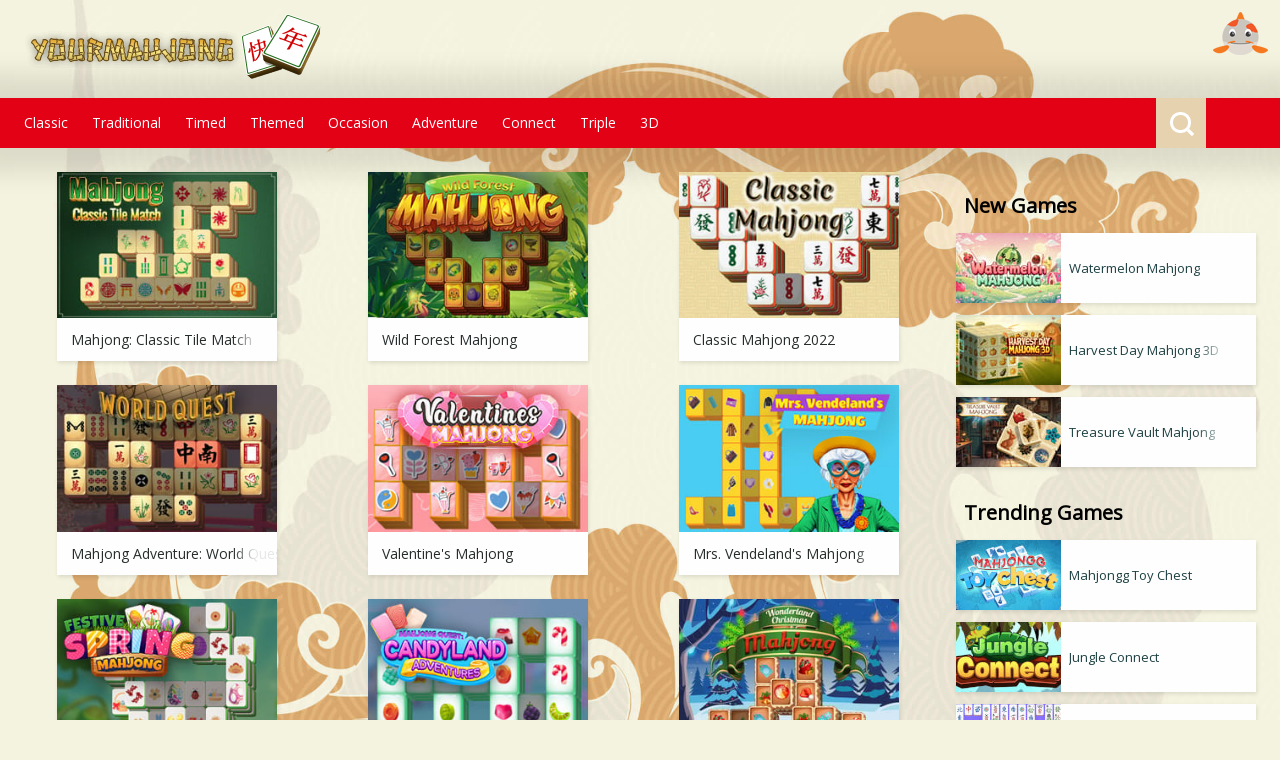

--- FILE ---
content_type: text/html;charset=utf-8
request_url: https://www.yourmahjong.com/
body_size: 90375
content:
<!DOCTYPE html>
<html  lang="en" xml:lang="en" xmlns="https://www.w3.org/1999/xhtml">
<head>
	<title>Fun Mahjong Games for You</title>
<meta http-equiv="Content-Type" content="text/html; charset=utf-8" />
<meta name="viewport" content="width=device-width, initial-scale=1"/>
<script>var is_e = false;</script><meta name="google-site-verification" content="bBWu0jCXD_85npGOeFQD3iWp1TAU7ufo59lebgVbY7I" />
<meta name="facebook-domain-verification" content="6sfxht3j7q4mcbrqsv8vjuwbpz3pwc" /><meta name="description" content="YourMahjong.com is the only HTML 5 games portal on the internet that's not only dedicated to curating and providing the best quality mahjong games; it is also the only website that's created for fans of mahjong games by fans of mahjong games. This is... Your Mahjong! "/>
<link rel="icon" href="/favicon.ico" sizes="any"><!-- 32x32 -->
<link rel="apple-touch-icon" href="/apple-touch-icon.png"><!-- 180x180 -->
<link rel="manifest" href="/manifest.json">
<script>
    var browser_variable = "UNKNOWN";
    var os_variable = "OTHER";
    var os_version_variable = "";
    var os_code_variable = "";
    var device_category_variable = "ROBOT";
    var device_detailed_category_variable = "ROBOT";

    
    var niche_click_variable = 0.0;
    
    var niche_interstitial_variable = 0.0;
    </script>













    
    
        
            
        

        
            
            
                <!-- //cdn.static.pikoya.com/js/css_browser_selector.js -->
                <script>
                    function css_browser_selector(u){var ua=u.toLowerCase(),is=function(t){return ua.indexOf(t)>-1},g='gecko',w='webkit',s='safari',o='opera',m='mobile',h=document.documentElement,b=[(!(/opera|webtv/i.test(ua))&&/msie\s(\d)/.test(ua))?('ie ie'+RegExp.$1):is('firefox/2')?g+' ff2':is('firefox/3.5')?g+' ff3 ff3_5':is('firefox/3.6')?g+' ff3 ff3_6':is('firefox/3')?g+' ff3':is('gecko/')?g:is('opera')?o+(/version\/(\d+)/.test(ua)?' '+o+RegExp.$1:(/opera(\s|\/)(\d+)/.test(ua)?' '+o+RegExp.$2:'')):is('konqueror')?'konqueror':is('blackberry')?m+' blackberry':is('android')?m+' android':is('chrome')?w+' chrome':is('iron')?w+' iron':is('applewebkit/')?w+' '+s+(/version\/(\d+)/.test(ua)?' '+s+RegExp.$1:''):is('mozilla/')?g:'',is('j2me')?m+' j2me':is('iphone')?m+' iphone':is('ipod')?m+' ipod':is('ipad')?m+' ipad':is('mac')?'mac':is('darwin')?'mac':is('webtv')?'webtv':is('win')?'win'+(is('windows nt 6.0')?' vista':''):is('freebsd')?'freebsd':(is('x11')||is('linux'))?'linux':'','js']; c = b.join(' '); h.className += ' '+c; return c;}; css_browser_selector(navigator.userAgent);
                </script>
            
        

    
    
<style type="text/css">
    <!--
    
    body {
        background-image:url(//cdn.nichesites.pikoya.com/yourmahjong_com/images/bg.jpg);
    }
    
    .ad_content, .game_content {
        background-image:url(//cdn.nichesites.pikoya.com/yourmahjong_com/images/market_game_bg.jpg);
    }
    


    -->
</style><!-- Google DFP Ads -->
<!--  Google DFP -->
<script>
    var googletag = googletag || {};
    googletag.cmd = googletag.cmd || [];
</script>
<script type='text/javascript'>
googletag.cmd.push(function () {
googletag.pubads().setTargeting('pps', ['C-Games-PCGames', 'A-Games-PCGames', 'A-Games-VideoGaming', 'A-Games-VideoGameGenres', 'C-Games-VideoGaming', 'A-Games-CasualGames']);
googletag.defineSlot('/32866417/yourmahjong_300_250_Bottom', [300, 250], 'div-12').addService(googletag.pubads());
googletag.defineSlot('/32866417/yourmahjong_160_600_Right', [160, 600], 'div-1').addService(googletag.pubads());
googletag.defineSlot('/32866417/yourmahjong_160_600_Left', [160, 600], 'div-0').addService(googletag.pubads());
googletag.defineSlot('/32866417/yourmahjong_320_100_1', [320, 100], 'div-6').addService(googletag.pubads());
googletag.defineSlot('/32866417/yourmahjong_300_250_Middle_Right', [300, 250], 'div-3').addService(googletag.pubads());
googletag.defineSlot('/32866417/yourmahjong_300_600_LeftSize', [300, 600], 'div-5').addService(googletag.pubads());
googletag.defineSlot('/32866417/yourmahjong_300_600_RightSide', [300, 600], 'div-11').addService(googletag.pubads());
googletag.defineSlot('/32866417/yourmahjong_728_90_3', [728, 90], 'div-9').addService(googletag.pubads());
googletag.defineSlot('/32866417/yourmahjong_300_250_Bottom_Left', [300, 250], 'div-2').addService(googletag.pubads());
googletag.defineSlot('/32866417/yourmahjong_728_90_1', [728, 90], 'div-7').addService(googletag.pubads());
googletag.defineSlot('/32866417/yourmahjong_728_90_2', [728, 90], 'div-8').addService(googletag.pubads());
googletag.defineSlot('/32866417/yourmahjong_300_250_Top_Right', [300, 250], 'div-4').addService(googletag.pubads());
googletag.defineSlot('/32866417/yourmahjong_300_250_Top_Middle', [300, 250], 'div-10').addService(googletag.pubads());
googletag.defineSlot('/32866417/yourmahjong_970_250_Top', [970, 250], 'div-13').addService(googletag.pubads());
googletag.defineSlot('/32866417/yourmahjong_970_250_Top_Game', [970, 250], 'div-14').addService(googletag.pubads());
googletag.defineSlot('/32866417/yourmahjong_GAME_MENU_BOTTOM_728X90', [728, 90], 'div-15').addService(googletag.pubads());
googletag.defineSlot('/32866417/yourmahjong_TOP_MIDDLE_728X90', [728, 90], 'div-16').addService(googletag.pubads());
if (true) {
      var interstitialSlot;
    interstitialSlot = googletag.defineOutOfPageSlot(
            '/32866417/adx_interstitial_niche',
            googletag.enums.OutOfPageFormat.INTERSTITIAL);
            if (interstitialSlot) {
          interstitialSlot.addService(googletag.pubads());
            }
}
var anchorSlot;
    anchorSlot = googletag.defineOutOfPageSlot(
        '/32866417/adx_anchor_top_niche',
        googletag.enums.OutOfPageFormat.TOP_ANCHOR);
        if (anchorSlot) {
            anchorSlot.addService(googletag.pubads());
        }
        googletag.pubads().enableLazyLoad();
   googletag.defineSlot('/32866417/multiplex_market_bottom', ['fluid'], 'multiplex_market_bottom_div').addService(googletag.pubads());
   googletag.defineSlot('/32866417/multiplex_market_game_bottom', ['fluid'], 'multiplex_market_game_bottom_div').addService(googletag.pubads());

googletag.pubads().set("adsense_background_color", "ff8810");

googletag.pubads().set("adsense_border_color", "FFFFFF");

googletag.pubads().set("adsense_link_color", "FFFFFF");

googletag.pubads().set("adsense_text_color", "000000");

googletag.pubads().set("adsense_url_color", "000000");

googletag.pubads().enableSingleRequest();
googletag.enableServices();
});
</script><!-- Google Analytics 4 -->
    <script async src="https://www.googletagmanager.com/gtag/js?id=G-2KZC50WZWW"></script>
    <script>
        window.dataLayer = window.dataLayer || [];
        function gtag(){dataLayer.push(arguments);}
        gtag('js', new Date());

        gtag('config', 'G-2KZC50WZWW');
        
            gtag('config', 'G-EFT82PKVQ0');
        </script>
    <!-- End Google Analytics 4 -->
<link rel="canonical" href="https://www.yourmahjong.com"/>













    
        
        
            
                
            

            
                
                
                    <!-- //cdn.nichesites.pikoya.com/general/css/market.css -->
                    <style>
                        @import url(https://fonts.googleapis.com/css2?family=Open+Sans&display=swap);section,section .main_content .line{justify-content:space-between;display:flex}.dropdown-toggle,.float_menu,.pointer,.search:hover,.tb_menu_toggle,.v-buttons i{cursor:pointer}.menu_top a.cur:after,.wrap,header,section .game .games_tower .game_thumb img,section.col-mail .sib-form{width:100%}.wrap,body,header,header .wrap,html{display:block;margin:0 auto;position:relative}body,html{min-height:100%;font-family:"Open Sans",sans-serif;font-display:swap}body{background-color:#fbfcfd;background-size:100%;background-position:top center;background-repeat:no-repeat}h4{font-size:20px}.article_wrap .button,.bnr_160,.bnr_250,.bnr_320,.bnr_600,.bnr_728,.bnr_970,.center,.err_404,.err_404 .link,.ext .add_btn,.loading,.pager,.pager a{text-align:center}.left{text-align:left}.right{text-align:right}header{background-color:#fefefea8;position:relative}section .article,section .block,section .game{background-color:#fff;-webkit-box-shadow:1px 2px 4px 0 rgba(0,0,0,.1);width:100%}header .wrap{max-width:calc(100% - 48px);padding:14px 0}header:after{content:url(https://cdn.nichesites.pikoya.com/playmarket_com/images/bg_pattern.png);position:absolute;right:12px;top:12px}.bnr_250,.bnr_600,.footer_btn,.game .games_block .bnr_250,.market_game .side_bar .bnr_250,.market_review .side_bar .bnr_250,.ring,header .logo{display:inline-block}.loading,.logo.center{margin:24px 0}section{width:100%;max-width:1300px;margin:0 auto}section .main_content{display:inline-block;width:100%;margin-left:24px;margin-right:24px}.privacy .text .button{margin-left:24px;font-size:14px;padding:12px 32px;background-color:#3fc746;color:#fff;border-radius:4px;cursor:pointer}section .main_content .line{margin:24px 0}.section-video .wrapper-video .video-thumbs .thumb-video figure,section .articles,section .game .description h4,section .main_content .line h4{margin:0}section .main_content .line .button{color:#000;background-color:#fff;font-size:14px;text-decoration:none;padding:6px 24px;border-radius:3px}section .articles,section .games{display:grid;grid-gap:24px;grid-template-columns:repeat(3,minmax(0,1fr));grid-template-rows:max-content;max-width:1140px;margin:0}section .games{margin-bottom:24px!important}section .block{display:block;padding:0 24px;box-shadow:1px 2px 4px 0 rgba(0,0,0,.1);box-sizing:border-box}.contact .wrap .text,.pager,section .block .text{font-size:16px}section .block .wrap{display:block;width:100%;max-width:1000px;margin:0 auto}section .article,section .game{display:block;margin:0 24px;box-shadow:1px 2px 4px 0 rgba(0,0,0,.1)}section .article{margin-left:0}section .article .wrap,section .game .wrap{display:block;width:100%;margin:0 auto}.review .game_header,section .article .article_header,section .game .game_header{height:80px;padding:12px;display:block;background-color:#cef0f2;margin-bottom:24px;border-bottom:3px solid #05ccd8}.review .game_header .wrap,section .article .article_header .wrap,section .game .game_header .wrap{display:flex;justify-content:space-between;align-items:center}.review .game_header h3,section .article .article_header h3,section .game .game_header h3{display:inline-block;color:#f05959;font-size:24px;padding:0;margin:0}.market_footer .block .wrap h3:nth-child(4){font-size:24px}.review .game_header .game_icon,section .article .article_header .article_icon,section .game .game_header .game_icon{display:inline-block;overflow:hidden;height:80px;width:140px}.review .game_header .game_icon img,section .article .article_header .article_icon img,section .game .game_header .game_icon img{height:auto;width:100%}section .article .article_header .wrap{justify-content:center;align-items:center;height:100%}.article_wrap .mobile_img,.articles .bnr_250,.articles .bnr_728,.bnr_160,.bnr_250.mobile,.bnr_320,.game .bnr_250,.games .bnr_250,.lang_text,.market_game .wrap .bnr_250,.market_review .wrap .bnr_250,.menu_top a:nth-of-type(n+12),.mobile_img,.search_line input[type=submit],.side_bar .bnr_250.mobile,section .article .article_header .article_icon,section .game .games_tower .game_thumb .game_name,section .main_content .article_header .line{display:none}section .game .wrap .game_wrap iframe{width:100%;min-height:400px;max-height:700px}section .game .wrap .matched_content iframe{width:100%;max-height:none}.article_name,.matched_content,.matched_content center{position:relative}section .block,section .game h3{font-size:30px;margin:22px 0 0}.articles .title{width:100%;max-width:260px;max-height:220px;margin:0;text-align:center;position:relative;background-image:url(https://cdn.nichesites.pikoya.com/general/images/title_bg.jpg)}.articles .title h2{font-size:30px;position:absolute;letter-spacing:1px;left:80%;margin-left:-50%;top:25%}.article_wrap{padding:24px;overflow-wrap:break-word}.article_wrap .summary{display:block;font-weight:700;margin-bottom:24px}.article_wrap img{display:block;width:100%;overflow:hidden;height:auto}.article_wrap .gallery img{height:120px}section .game .description{display:block;padding:24px 12px;margin-top:24px;font-size:16px;background-color:#fbfcfd;border:1px solid #e9f0f7}.description .game_icon{display:inline-block;overflow:hidden;height:93px;width:140px;margin-right:24px;vertical-align:top}section .game .description .game_icon img{height:100%;width:auto}section .game .description .text{display:inline-block;width:calc(100% - 170px)}section .game .description p{font-size:14px;margin-top:8px}.ext,.game .bnr_250 center:before,.game .bnr_728 center:before,.open .dropdown-menu,section .game .description .meta{display:block}.article_wrap .meta{padding:8px 0}.meta a,section .game .description a{display:inline-block;font-size:13px;background-color:#b7b7b7;color:#fff;border-radius:2px;padding:4px 12px;text-decoration:none;margin-right:12px}.meta a:hover,section .game .description a:hover{background-color:#959595}.description .bnr_728 .center{width:728px;display:inline-block}.bnr_728 div{max-width:728px;margin:0 auto}section .article_thumb,section .game_thumb{text-decoration:none;opacity:0;top:40px;display:inline-block;background-color:#fff;-webkit-box-shadow:1px 2px 4px 0 rgba(0,0,0,.1);box-shadow:1px 2px 4px 0 rgba(0,0,0,.1);-webkit-transition:.3s ease-out;-moz-transition:.3s ease-out;-ms-transition:.3s ease-out;-o-transition:.3s ease-out;transition:.3s ease-out;animation:.6s ease-out forwards slide_in;position:relative}section .article_thumb:hover,section .game_thumb:hover{-webkit-box-shadow:2px 4px 10px 0 rgba(0,0,0,.2);box-shadow:2px 4px 10px 0 rgba(0,0,0,.2)}section .article_thumb:nth-child(n+5),section .game_thumb:nth-child(n+5){animation-delay:.3s}section .article_thumb:nth-child(n+9),section .game_thumb:nth-child(n+9){animation-delay:.6s}section .article_thumb:nth-child(n+13),section .game_thumb:nth-child(n+13){animation-delay:.9s}section .article_thumb img,section .game_thumb img{display:block;width:100%}section .game_thumb.catalog img{object-fit:cover;max-height:195px;aspect-ratio:260/173}section .article_thumb .article_name,section .game_thumb .game_name{display:block;font-size:14px;padding:12px 14px;color:#272d2d;overflow:hidden;white-space:nowrap}section .game_thumb .game_name:after{content:"";text-align:right;position:absolute;bottom:0;right:0;width:20%;height:43px;background:linear-gradient(to right,rgba(255,255,255,0),rgba(255,255,255,.89) 50%)}section .article_thumb{max-height:fit-content}section .article_thumb img{max-height:100px}section .article_thumb .article_name{padding:12px 14px 4px;font-weight:700}section .article_thumb .article_short{display:block;font-size:13px;padding:4px 14px 12px;color:#272d2d;overflow:hidden;max-height:60px;margin-bottom:12px}.menu_top .wrap,section .game .game_wrap{display:flex;justify-content:space-between}section .game .game_wrap .game_placeholder{width:100%;margin:0;min-height:400px;max-height:700px}.sgplayer{width:100%!important}section .game .game_wrap .game_placeholder .game_content,section .game .game_wrap .game_placeholder .pre_game_ad{width:100%;height:100%;text-align:center;display:inline-block;position:relative;background-image:url(https://cdn.nichesites.pikoya.com/hiddenobjectsaga_com/images/market_game_bg.jpg?v=1882892505)}section .game .game_wrap .game_placeholder .button{display:inline-block;position:absolute;top:50%;left:50%;margin-right:-50%;transform:translate(-50%,-50%)}section .game .games_tower{display:inline-block;width:200px;margin:0 12px}section .game .games_tower .game_thumb{display:block;margin-bottom:16px;width:100%}.menu_top{display:block;background-color:#fbafaf;font-size:14px;text-align:center;height:50px;margin-bottom:24px}.menu_top .wrap{max-width:calc(100% - 48px);padding:14px 0;margin:0 auto;text-align:left;vertical-align:middle}.menu_top .wrap .links{display:inline-block;padding-top:1px}.menu_top a{text-decoration:none;color:#000;margin-right:24px;display:inline-block;vertical-align:top}.menu_top a:after{display:block;background-color:#fff;height:3px;width:0%;content:"";-webkit-transition:.2s ease-out;-moz-transition:.2s ease-out;-ms-transition:.2s ease-out;-o-transition:.2s ease-out;transition:.2s ease-out}.menu_top a:hover:after{width:100%;-webkit-transition:.2s ease-out;-moz-transition:.2s ease-out;-ms-transition:.2s ease-out;-o-transition:.2s ease-out;transition:.2s ease-out}.tb_menu_toggle{border:0;position:absolute;top:32px;right:24px;width:30px;height:25px;background:0 0;display:none;margin:0}.tb_menu_toggle i{position:absolute;top:0;left:0;width:100%;height:20%;background:#000;-webkit-transition:.2s;-moz-transition:.2s;-o-transition:.2s;transition:.2s}.tb_menu_toggle i:nth-child(2){top:40%}.tb_menu_toggle i:nth-child(3){top:80%}.tb_menu_toggle.tb_animate_toggle i:first-child,.tb_menu_toggle.tb_animate_toggle i:nth-child(2){top:40%;-webkit-transform:rotate(45deg);-moz-transform:rotate(45deg);-ms-transform:rotate(45deg);-o-transform:rotate(45deg);transform:rotate(45deg)}.tb_menu_toggle.tb_animate_toggle i:nth-child(3){top:40%;-webkit-transform:rotate(-45deg);-moz-transform:rotate(-45deg);-ms-transform:rotate(-45deg);-o-transform:rotate(-45deg);transform:rotate(-45deg)}.menu_top .wrap .actions{font-size:0;display:block;vertical-align:top}.search_line{display:inline-block;vertical-align:top;position:relative;left:-50px}.search,.search-bar{position:absolute;top:-14px}.search-bar{width:0;height:50px;background:#fff;right:50px;transition:width .3s ease-in-out}.search-bar.active{width:200px}.search-bar input,.searchline input{background:0 0;outline:0;border:0;width:100%;height:100%;font:24px/24px helvetica;color:#000;box-sizing:border-box;padding:0 9px}.searchline input{margin:24px 0;border:1px solid #ccc;padding:8px}.search{width:50px;height:50px;right:0;background:#99e1e5;transition:background .2s ease-in-out}.col-mail #sib-container,.search-icon{background:0 0}.search-icon,.search.active .search-icon{width:15px;height:15px}.search.active .search-icon:after,.search.active .search-icon:before{top:3px;right:6px;width:2px;height:9px}.search.active .search-icon:after{transform:rotate(45deg)}.search-icon{border:3px solid #fff;display:block;border-radius:15px;position:relative;transition:.2s ease-in-out;margin:14px}.search-icon:after,.search-icon:before{width:3px;height:7px;display:block;content:"";background:#fff;position:absolute;top:14px;right:-4px;transform:rotate(-45deg);transition:.2s ease-in-out}.language-selector .dropdown-menu.pull-right,.language-selector.open .dropdown-menu{-webkit-transition:.3s ease-in-out;-moz-transition:.3s ease-in-out;-o-transition:.3s ease-in-out}.side_bar{margin-right:24px}.side_bar h4{max-width:300px;overflow:hidden;margin:12px 0 6px}.err_404 .msg,.side_bar .line{display:block;margin-bottom:24px}.side_bar .line .game_thumb{margin-left:0;display:block;overflow:hidden;white-space:nowrap;text-decoration:none;margin-bottom:12px;position:relative;width:300px}.article_name:after,.side_bar .line .game_thumb:after{content:"";text-align:right;position:absolute;bottom:0;right:0;width:6%;height:70px;background:linear-gradient(to right,rgba(255,255,255,0),rgba(255,255,255,.89) 50%)}.side_bar .line .game_thumb img{width:105px;height:70px;display:inline-block;vertical-align:middle;margin-right:8px;object-fit:cover}.side_bar .line .game_thumb .game_name{display:inline-block;vertical-align:middle;font-size:13px;color:#1d4042;padding:0}.side_bar .line .button{display:block;text-align:center;color:#1d4042;text-decoration:none;font-size:13px;padding-bottom:12px;border-bottom:1px solid #cdf7f9}.games_block{display:flex;width:100%;justify-content:space-between;margin:24px;flex-direction:row;flex-wrap:wrap}.market_game .games_block,.review .games_block{margin:24px;width:auto}.games_block h3,.games_block h4{flex:0 1 100%;color:#f05959;font-size:24px}.games_block .game_thumb .game_name{font-size:13px;padding:4px}.games_block .game_thumb .game_name:after{height:27px}.market_game .games_block .game_thumb,.review .games_block .game_thumb{width:140px;margin:0 4px 12px}.game .games_block .bnr_250,.review .games_block .bnr_250{display:inline-block;min-height:250px;min-width:300px}.review .games_block .games,section .games_block .games{display:flex;justify-content:space-between;flex-wrap:wrap;width:calc(100% - 648px)}.review .games_block .games{width:calc(100% - 324px)}.language-selector{margin-top:-14px;position:relative;margin-right:50px;display:block;left:-50px}.dropdown-menu{position:absolute;top:100%;left:0;z-index:1000;float:left;min-width:160px;padding:5px 0;margin:2px 0 0;list-style:none;font-size:12px;text-align:left;border:1px solid rgba(0,0,0,.15);-webkit-box-shadow:0 6px 12px rgba(0,0,0,.175);box-shadow:0 6px 12px rgba(0,0,0,.175);background-clip:padding-box}.dropdown-menu a{font-size:14px!important}.dropdown .flag{display:inline-block;width:23px;height:23px;border-radius:40px;overflow:hidden;vertical-align:middle;position:relative}.dropdown .flag img{margin:auto!important;width:auto;height:23px;position:absolute;left:-100%;right:-100%;top:-100%;bottom:-100%}.dropdown-menu.pull-right{right:-55px;left:auto;top:50px}.header.stick .dropdown-menu.pull-right{top:31px}.language-selector>.dropdown-toggle{display:inline-block;padding:13px 13px 14px 14px;-webkit-background-clip:padding-box;-moz-background-clip:padding;background-clip:padding-box;background-color:#f2c6b4;position:absolute}.language-selector>.dropdown-toggle img{display:inline-block;line-height:1}.dropdown-toggle{padding:0;vertical-align:middle}.language-selector.open>.dropdown-toggle{background:#fff;padding:13px 13px 14px 14px}.header.stick .dropdown-toggle{padding:18px 12px 21px!important}.language-selector .dropdown-menu{background:padding-box #fff;border:none;margin:0;padding:0;width:200px;overflow:hidden;-webkit-background-clip:padding-box;-moz-background-clip:padding}.language-selector .dropdown-menu.pull-right{-webkit-background-clip:padding-box;-moz-background-clip:padding;background-clip:padding-box;margin-right:5px;max-height:0;transition:.3s ease-in-out}.language-selector.open .dropdown-menu{max-height:1000px;transition:.3s ease-in-out}.language-selector .dropdown-menu>li{border-bottom:1px solid #ebebeb}.language-selector .dropdown-menu>li a{margin:0;display:block;-webkit-border-radius:0;-webkit-background-clip:padding-box;-moz-border-radius:0;-moz-background-clip:padding;border-radius:0;background-clip:padding-box;padding:10px 20px!important;color:#8d929a;-webkit-transition:.3s ease-in-out;-moz-transition:.3s ease-in-out;-o-transition:.3s ease-in-out;transition:.3s ease-in-out}.language-selector .dropdown-menu>li a img{margin-right:5px}.language-selector .dropdown-menu>li a:hover{background:rgba(235,235,235,.4)}.language-selector .dropdown-menu>li:last-child{border-bottom:0}.language-selector .dropdown-menu>li.active a{background:rgba(235,235,235,.9);color:#737881}.language-selector.open>.dropdown-toggle{-webkit-background-clip:padding-box;-moz-background-clip:padding;background-clip:padding-box}.menu_top .dropdown-menu a:hover:after{width:0%}.video-js{margin:0 auto}.content_video-dimensions,.quiz section .main_content{max-width:100%}.footer,footer{margin:24px auto 0;display:block;width:100%;background-color:#99e1e5}.footer .wrap,footer .wrap{margin:0 auto;display:flex;flex-direction:column;justify-content:space-between;align-items:center;max-width:1140px;padding:24px 0}.footer .logo,.footer .menu,footer .copyrights,footer .logo,footer .menu{vertical-align:middle;display:inline-block}.footer .menu,footer .menu{font-size:14px;margin:24px 0}.footer .menu a,footer .menu a{text-decoration:none;color:#000;margin-right:24px;margin-bottom:8px;display:inline-block}.footer .menu a:hover,.pager a,footer .menu .extra_footer_item:hover,footer .menu a:hover{color:#fff}footer .copyrights{color:#fff;margin-bottom:12px;opacity:.6}.pager{display:block;width:100%;grid-column:span 3;margin:24px 0}.pager a{margin:0 12px;display:inline-block;text-decoration:none;background:#f2c6b4;border-radius:100px;height:34px;width:30px;font-weight:700;line-height:2}.pager a:first-child{padding-right:4px;line-height:1.8}.pager a:last-child{line-height:1.8}.pager a,.pager a:last-child{padding-right:2px;padding-left:2px}.pager a:hover{background:#fbafaf}.pager a:active{background:#f3e8cb;color:#000}.pager a.cur{background:#99e1e5}.error_border{border-color:red!important}.flex_line{display:flex;-webkit-flex-flow:row wrap;justify-content:space-between}.contact .int{display:inline-block;width:50%}.contact .details{display:inline-block;background-color:#fcfcfc;border-radius:3px;padding:4px 8px;border:1px solid #e8e8e8;margin-bottom:12px}.contact .details .line{display:block;font-size:14px;line-height:36px}.contact form .line:nth-child(4) label{vertical-align:top}.contact_page .details .line label{font-weight:700;display:inline-block;margin-right:6px}.cnt_form .line{display:block;margin-bottom:5px}.alert_green{background-color:#0bc92a}.alert_red{background-color:red}.alert_green,.alert_red{display:block;color:#fff;font-size:15px;text-align:center;padding:10px 0}.cnt_form label{font-size:14px;font-weight:700;width:120px;display:inline-block}.cnt_form input[type=text],.cnt_form select,.cnt_form textarea{border:1px solid #d0d0d0;background-color:#fff}.cnt_form input[type=text]{width:420px;height:25px;margin-bottom:10px}.cnt_form select{width:426px;height:30px;margin-bottom:10px;padding:4px}.cnt_form textarea{width:416px;height:60px;resize:none;margin-bottom:10px}.cnt_form .submit{-webkit-border-radius:0;border-radius:1px;color:#fff;border:none;background:#99e1e5;font-size:24px;padding:8px 32px;display:inline-block;margin-top:24px}.cnt_form .line.text{margin-top:64px;border-top:2px solid}.bnr_320{width:320px}.bnr_250{width:300px;min-height:250px}.side_bar .bnr_250{margin-bottom:24px}.section-seo,.side_bar .bnr_250:nth-child(2){margin-top:24px}.bnr_728,.bnr_970{margin:24px auto;display:block}.bnr_728{min-width:728px;height:90px}.bnr_970{min-width:970px;min-height:250px;max-width:970px}.games .bnr_728{display:block;width:auto;text-align:center;grid-column:span 3;margin:0}@keyframes slide_in{100%{top:0;opacity:1}}.mobile_img{aspect-ratio:4/3;width:100vw}@media only screen and (max-width:1800px){.wrap{width:100%}.bnr_250,.bnr_600:nth-of-type(5){display:none}.side_bar .bnr_250{display:block}.market_game .games_block .game_thumb,.review .games_block .game_thumb{width:130px}}@media only screen and (max-width:1660px){.review .games_block .games{width:calc(100% - 348px)}.market_game .games_block .game_thumb,.review .games_block .game_thumb{width:140px;margin:0 12px 12px}}@media only screen and (max-width:1560px){.articles_list .bnr_160:nth-of-type(6),.bnr_600,section .bnr_160:nth-of-type(6){display:none}.games_block .game_thumb{width:30%}section .games{grid-template-columns:repeat(3,1fr);width:100%;margin-bottom:auto}.articles .article_thumb,.games .game_thumb{justify-self:center;max-width:260px}header .wrap{padding:14px 24px;width:auto}footer .wrap{padding:24px;width:auto}.bnr_600{width:300px;height:600px}.bnr_160{display:inline-block;width:160px;height:600px}.articles .title{justify-self:center}}@media only screen and (max-width:1370px){.articles_list .bnr_160{display:none}.articles .bnr_728{display:block;width:auto;text-align:center;grid-column:span 3;margin:0}}@media only screen and (max-width:1330px){.bnr_160:nth-of-type(6){display:none}.articless .article_thumb,.games .game_thumb{width:220px}}@media only screen and (max-width:1300px){.game .games_block .bnr_250:first-child{display:none}section .games_block .games{width:calc(100% - 348px)}}@media only screen and (max-width:1260px){.menu_top,.menu_top .wrap{text-align:center}section .articles,section .games{grid-template-columns:repeat(2,1fr);width:100%;grid-template-columns:auto auto}section .articles{margin:0}.article .bnr_728,.articles .bnr_728,.bnr_160,.menu_top a:after,.search{display:none}.menu_top .wrap,.menu_top .wrap .links,.menu_top a,.menu_top a:nth-of-type(n+12){display:block}.lang_text,.language-selector,.search_line,.tb_menu_toggle{display:inline-block}.menu_top{background-color:#fefefe00;height:0%;width:100%;font-size:24px;position:absolute;top:0;z-index:99;padding:0;overflow:hidden;-webkit-transition:.4s ease-out;-moz-transition:.4s ease-out;-ms-transition:.4s ease-out;-o-transition:.4s ease-out;transition:.4s ease-out}.menu_top.open{min-height:100%;background-color:#fefefeeb;position:relative;top:0;padding:82px 0;margin-bottom:32px}.menu_top a{margin-bottom:24px;margin-right:0;color:#000!important}.search_line{left:0;width:80%;height:50px;-webkit-box-shadow:0 0 10px 0 rgba(0,0,0,.3);box-shadow:0 0 10px 0 rgba(0,0,0,.3)}.search-bar{width:100%;top:0;right:0}.search_line input[type=text]{width:calc(100% - 50px);margin-left:50px}.search_line input[type=submit]{width:50px;height:50px;position:absolute;left:0;top:0;background:#99e1e5;transition:background .2s ease-in-out;display:inline-block;border:none;color:#fff;font-size:24px}.search_line input[type=submit]:after,.search_line input[type=submit]:before{width:3px;height:7px;display:block;content:"";background:#fff;position:absolute;top:14px;right:-4px;transform:rotate(-45deg);transition:.2s ease-in-out}.language-selector{margin-top:24px;width:80%;text-align:left;margin-right:0;background-color:#fff;height:auto;min-height:50px;box-shadow:0 0 10px 0 rgba(0,0,0,.3);left:0}.language-selector.open .dropdown-menu{position:relative;top:14px}.language-selector .dropdown-menu{margin:0;padding:0;width:100%}.dropdown-menu.pull-right{right:auto;left:auto;top:50px}li .flag{margin-right:34px}.lang_text{color:#8d929a;font-size:14px;margin-left:74px;margin-top:15px;vertical-align:middle}.language-selector .dropdown-menu>li a{padding:10px 14px!important}}.float_menu,.float_menu:hover{-webkit-transition:60ms ease-out;-moz-transition:60ms ease-out;-ms-transition:60ms ease-out;-o-transition:60ms ease-out}.err_404{margin:108px 0}.err_404 .link{display:block;font-size:16px}@media only screen and (max-width:1100px){.articles .bnr_728,.bnr_970,.games .bnr_728{display:none}.articles .article_thumb,.games .game_thumb{width:260px}.pager{grid-column:span 2}}@media only screen and (max-width:950px){.game .games_block,.game .games_block .bnr_250{display:inline-block;text-align:center}.game .games_block{padding-top:24px}.games_block h3{margin-top:0}.game .games_block .bnr_250:first-child{display:none}.review .games_block .games,section .games_block .games{width:calc(100% - 48px);margin-bottom:24px}.market_game .games_block .game_thumb,.review .games_block .game_thumb{width:180px;margin:0 12px 12px}}@media only screen and (max-width:900px){.articles .article_thumb,.games .game_thumb,section .article_thumb,section .game_thumb{width:calc(100% - 24px)!important;margin:0 12px 48px!important;max-width:320px}.side_bar{display:none}.articles .article_thumb,.games .game_thumb{width:260px}.articles .bnr_250,.games .bnr_250{display:block;width:auto;text-align:center;grid-column:span 1}footer .wrap{display:block;text-align:center}footer .wrap .logo,footer .wrap .menu{display:block;margin-bottom:24px}footer .wrap .copyrights{display:block}.articles .bnr_728,.bnr_728,.games .bnr_728{display:none;max-height:auto}.market_game .bnr_320{min-height:100px;display:block;width:auto;text-align:center;grid-column:span 1;margin-bottom:24px;margin-top:24px}.cnt_form .submit{width:calc(100% - 48px);padding:8px 0;text-align:center;margin:24px 24px 0}body{background-position:top center;background-size:contain}section .main_content{margin:0!important}section .main_content .article_thumb img,section .main_content .game_thumb img{display:block!important;max-width:320px!important;max-height:inherit!important;width:100%!important;height:auto!important}section .article_thumb .article_name,section .game_thumb .game_name{display:block;font-size:14px;padding:12px 14px;color:#272d2d;overflow:hidden;white-space:nowrap;position:relative;top:0;background-color:#fff}.market_article .side_bar{display:block;margin:0 12px}}@media only screen and (max-width:850px){section .game{margin:0;padding:24px}.games_block .game_thumb{width:30%;min-width:200px}.market_game .games_block .game_thumb,.review .games_block .game_thumb{width:180px;margin:0 12px 12px}.games_block .game_thumb img{width:100%}}.bnr_320{height:100px}@media only screen and (max-width:680px){.side_bar .bnr_250{margin-top:48px;width:100%}.bnr_320,.games,.games .bnr_250,.market_review .wrap .article_wrap .bnr_250{margin-top:24px}.bnr_320,.market_review .wrap .bnr_250{margin-bottom:24px}.pager{grid-column:span 1}.article .wrap .bnr_250,.game .wrap .bnr_250,.market_game .wrap .bnr_250,.market_review .wrap .bnr_250{display:block;text-align:center;margin-top:24px}.market_game .wrap .bnr_250,.market_review .wrap .bnr_250{margin-top:0;width:auto}.games .bnr_250{min-height:250px;margin-top:0}.article .bnr_250,.articles .bnr_250,.bnr_320,.game .bnr_250,.games .bnr_250{display:block;width:auto;text-align:center;grid-column:span 1;overflow:hidden;overflow:inherit}.market_review .bnr_320{display:none}.bnr_320,.review .game_header,section .article .article_header,section .game .game_header{height:auto}section .articles,section .games{grid-template-columns:repeat(1,1fr);width:100%;margin:auto;grid-gap:36px;justify-items:center;grid-gap:12px}.games_block{display:grid;text-align:center;grid-template-columns:repeat(1,1fr)}.games_block .game_thumb{width:260px;justify-self:center;margin-bottom:24px}.market_game .games_block .game_thumb,.review .games_block .game_thumb{width:220px;margin:0 12px 12px}.articles .title{height:100px;background-position:0 -28px}.articles .title h2{margin-top:6px}section .game .description{margin-top:72px}section{display:block}section .main_content .line{padding:0 12px}header{margin-bottom:0}.articles .article_thumb,.games .game_thumb,section .article_thumb,section .game_thumb{max-width:calc(100vw - 24px);margin-bottom:12px!important}section .main_content .article_thumb img,section .main_content .game_thumb img{max-width:none!important;max-height:none!important}.bnr_320{margin-bottom:48px}.bnr_250.mobile{display:block;width:100%}center:before{color:#fff}.side_bar .line .game_thumb{margin-left:0!important;margin-right:0!important;max-width:100%!important;width:100%!important;display:flex;flex-direction:column}.side_bar .line .game_thumb img{width:100%;height:auto;margin:0}.side_bar .line .game_thumb .game_name{padding:16px}.article_name:after,.side_bar .line .game_thumb:after{height:50px}}.google-auto-placed,ins{overflow:hidden!important;display:block}.float_menu{display:none;position:fixed;right:-138px;top:76px;height:24px;width:164px;padding:7px;border-radius:0 0 3px 3px;background:linear-gradient(#f05959,#f05959);font-size:14px;color:#fff;transition:60ms ease-out;z-index:999}.float_menu:hover{right:0;transition:60ms ease-out}.float_menu svg{margin-right:12px}.float_menu .onesignal-customlink-container{display:inline-block;vertical-align:super;top:0;left:4px;position:absolute;padding:9px 0 10px 44px}.actions .note{display:inline-block;vertical-align:top;position:relative;left:0;width:50px;height:50px;background:#f05959;white-space:nowrap;overflow:hidden;-webkit-transition:60ms ease-out;-moz-transition:60ms ease-out;-ms-transition:60ms ease-out;-o-transition:60ms ease-out;transition:60ms ease-out}.actions .note:hover{width:194px}.actions .note svg{position:relative;top:9px;left:9px}.actions .note .onesignal-customlink-container{display:inline-block;font-size:14px;color:#fff;margin-left:8px;position:relative;top:-1px;cursor:pointer;vertical-align:middle}.actions .note .onesignal-customlink-subscribe,.float_menu .onesignal-customlink-subscribe,.onesignal-customlink-subscribe.link{font-weight:400!important;text-transform:capitalize!important}.float_menu .onesignal-customlink-subscribe.small{width:100%;margin-top:6px}.actions .note img{height:32px;width:32px;margin:9px;vertical-align:middle}.float_menu img{width:24px;height:24px;margin:0;vertical-align:middle}.float_menu .onesignal-customlink-subscribe{color:#fff;position:relative;left:-48px;top:-9px;padding:6px 0 6px 48px;font-weight:400;text-transform:uppercase}.adunit{margin:32px 0}.market_game .adunit{max-width:none;margin-bottom:0;position:relative}.adunit .matched_content:before,center:before{content:"Advertisements";display:block;font-size:10px;color:#fff;position:absolute;top:-16px;right:0}.market_game section .game{padding-bottom:0}.adunit ins{background-color:#04cad600}.gallery{display:grid;grid-gap:24px;grid-template-columns:repeat(3,1fr);justify-items:center}.article_wrap .gallery img{width:auto}.article_wrap .button{display:block;border-radius:2px;background-color:#dc143c;color:#fff;padding:8px 0;margin-bottom:24px;cursor:pointer;text-decoration:none}@media only screen and (max-width:1260px){header:after{display:none}.actions .note,.float_menu{display:inline-block}.float_menu{top:0;right:62px;width:24px;overflow:hidden}.float_menu:hover{right:68px;transition:60ms ease-out;width:194px}.state-subscribed{display:block!important;background-color:#fff!important;width:48px!important;height:48px!important;z-index:999!important;top:-15px!important}.actions .note{width:80%;margin-top:24px}.actions .note:hover{width:80%}}.footer_btn,footer .menu .extra_footer_item{background-color:#000;padding:6px 16px;font-size:12px}@media only screen and (max-width:600px){.bnr_250{display:block}.description .game_icon{display:block;width:100%;height:auto;margin:0 0 24px}section .game .description .game_icon img{width:100%;height:auto}section .game .description .text{width:100%;font-size:16px}section .game .description h4{font-size:24px}section .game .game_wrap iframe{margin:0}.review .games_block .games,section .games_block .games{margin:0;width:100%}.market_game .games_block .game_thumb,.review .games_block .game_thumb{width:100%;margin:0 12px 12px;max-height:inherit}.market_game .games_block .game_thumb img,.review .games_block .game_thumb img{max-height:inherit;max-width:inherit}.games_block .game_thumb .game_name{font-size:18px;padding:12px}.gallery{grid-template-columns:repeat(1,1fr)}header{margin-bottom:24px}}@media not all and (min-resolution:0.001dpcm){@media{.float_menu{display:none}}}.ring{width:80px;height:80px}.ring:after{content:" ";display:block;width:64px;height:64px;margin:8px;border-radius:50%;border:6px solid #fff;border-color:#fff transparent;animation:1.2s linear infinite lds-dual-ring}@keyframes lds-dual-ring{0%{transform:rotate(0)}100%{transform:rotate(360deg)}}.footer_btn{border-radius:4px;color:#fff!important}.circle,.push{background-color:#f93936}.bnr_160 center,.bnr_250 center,.bnr_600 center,.bnr_728 center,.bnr_970 center{width:728px;margin:0 auto;position:relative}.bnr_250 center{width:300px}.bnr_320 center{width:320px;margin:0 auto;position:relative}.bnr_160 center{width:160px}.bnr_600 center{width:600px}.bnr_970 center{width:970px}.game center:before{display:none;color:#000}.ext a,.h_links a:hover{text-decoration:none}.ext .image{border:4px solid #fff}.ext img{width:100%;height:auto}.ext .add_btn{background-color:#1973e8;color:#fff;text-decoration:none;padding:8px 0;border-radius:4px}.push{padding:0;width:40px;height:48px;border-radius:50%;position:fixed;bottom:80px;left:20px;cursor:pointer;z-index:999;display:none}.h_links,.thumb-cover{z-index:99999}.circle,.circle_border{position:absolute;top:50%;left:50%;margin-right:-50%;transform:translate(-50%,-50%)}.circle_border{width:40%;height:40%;padding:5px;border-radius:50%;border:3px solid #fff}.circle{height:100%;width:100%;border-radius:50%;line-height:1.7}.type_2 .circle:before{content:"Subscribe";color:#fff;font-size:13px;vertical-align:middle;display:none}.type_2 .circle_border{border-radius:80px;text-align:center}.type_2.push{border-radius:45px;width:56px;height:56px}.type_2.push img{vertical-align:middle;display:none}.type_2.push img.mobile{display:none;display:inherit;width:24px;height:24px;margin:6px}path{fill:#fff}.push img{margin:4px;height:17px;width:17px}.push:hover img{animation:.82s cubic-bezier(.36,.07,.19,.97) both shake;transform:translate3d(0,0,0)}.type_2 .circle_border{width:50%;height:50%}.next-button::before,.thumb-cover .pause_btn,.thumb-cover .play_btn{height:10px;box-sizing:border-box}@media only screen and (max-width:1400px){.type_2.push{position:absolute;top:11px;right:69px;left:auto}}@keyframes shake{10%,90%{transform:translate3d(-1px,0,0)}20%,80%{transform:translate3d(2px,0,0)}30%,50%,70%{transform:translate3d(-4px,0,0)}40%,60%{transform:translate3d(4px,0,0)}@media only screen and (max-width:1200px){#push_position,.push{position:absolute!important;display:none!important}}}@media only screen and (max-width:440px){header .logo{max-width:190px}header .logo img{height:auto;width:100%}}.page_404{display:flex;flex-direction:row;justify-content:center;margin:48px}.page_404 span{padding:24px}.page_404 h1{font-size:96px;margin:0}.page_404 h2{font-size:20px;font-weight:400;margin:0}footer .menu .extra_footer_item{border-radius:4px;color:#fff}section .game .game_wrap .game_placeholder .game_content{display:flex!important;align-items:center;justify-content:center;flex-direction:column}.play_text{display:block;margin-bottom:24px;color:#fff;font-size:24px}.play_button{background-color:#fff;padding:10px 18px;border-radius:4px;text-decoration:none;color:#000}.section-video{background-color:var(--background);border-bottom:1px solid #e5e5e5}.section-video .wrapper-video{width:100%;max-width:calc(100% - 340px);margin:0 auto 24px}.quiz .flex.between.with-sidebar,.section-video h4{margin-top:0}.section-video .wrapper-video video{width:100%;aspect-ratio:16/9;background:#000;object-fit:contain}.section-video .wrapper-video .video-title{display:block;font-size:16px;margin-top:8px;margin-bottom:0}.section-video .wrapper-video p,.section-video .wrapper-video pre{font-size:14px;font-family:inherit}.section-video .wrapper-video pre{white-space:pre-wrap;margin-top:4px}section .game .section-video .wrapper-video .video-thumbs{display:flex;overflow-x:auto;flex-wrap:nowrap;margin-top:20px;gap:12px;justify-content:flex-start}.section-video .wrapper-video .video-thumbs .thumb-video{flex-basis:23%;flex-shrink:0;height:100%;text-decoration:none;color:inherit;position:relative;min-width:280px}.section-video .wrapper-video .video-thumbs .thumb-video figure img{width:calc(100% - 4px);aspect-ratio:16/9;object-fit:cover}.section-video .wrapper-video .video-thumbs .thumb-video figcaption{font-size:14px}@media only screen and (max-width:650px){section .block{margin:0}.flex_line{display:block}.contact .int{width:100%}.contact .details{width:100%;margin-top:24px}.cnt_form input[type=text],.cnt_form select,.cnt_form textarea{width:100%;margin-top:12px}.cnt_form .submit{margin:24px 0 0;width:100%}.section-video .wrapper-video p,.section-video .wrapper-video pre,section .article .article_header .article_icon,section .article .article_header .line,section .game .game_header .game_icon,section .game .game_header .line,section .game .games_tower{display:none}section .game{padding:24px 0}.section-video .wrapper-video .video-thumbs{position:relative;margin-left:-12px;margin-right:-12px}.section-video .wrapper-video .video-thumbs:after,.section-video .wrapper-video .video-thumbs:before{content:''}.section-video .wrapper-video .video-thumbs .thumb-video{flex-basis:45%}}.seo_wrap{border:1px solid #ccc;padding:8px;margin:0;box-sizing:border-box;font-size:14px;width:100%;text-align:center}.section-video{background-color:#f1f1f1;padding:12px;margin-top:12px}.thumb-cover,.video-cover{background-color:#00000055;position:absolute;width:100%;display:flex}.section-video .wrapper-video .video-thumbs:has(.thumb-video:nth-child(4)){justify-content:space-between}.thumb-video img{border:2px solid transparent}.thumb-video.active img{border:2px solid #ff1212}.video-cover{height:100%;justify-content:center;align-items:center;cursor:pointer;top:0}.thumb-cover{aspect-ratio:23/13;justify-content:flex-start;align-items:flex-end;pointer-events:none;border-radius:0;overflow:hidden;top:2px;left:2px;width:calc(100% - 0px);height:calc(100% - 26px)}.thumb-cover .bar{background-color:#000000bb;width:100%;padding:6px;display:flex}.thumb-cover .pause_btn{position:relative;display:block;transform:scale(var(--ggs,1));width:8px;border-left:3px solid #fff;border-right:3px solid #fff;margin-right:5px}.thumb-cover .play_btn{content:"";display:block;width:0;border-top:5px solid transparent;border-bottom:5px solid transparent;border-left:6px solid #fff;margin-right:4px}.thumb-cover .timeline{background-color:#ffffff99;border-radius:10px;width:100%}.video-actions{position:absolute;display:inline-block;bottom:100px;right:0}.next-button,.video-actions .counter{font-size:16px;right:0;bottom:0;border-radius:3px 0 0 3px;cursor:pointer}.next-button{box-sizing:border-box;position:relative;display:inline-block;transform:scale(var(--ggs,1));width:32px;height:32px;background:#e50000;top:2px;padding:10px 12px}.next-button::before{content:"";display:block;position:absolute;width:0;border-top:7px solid transparent;border-bottom:7px solid transparent;border-left:8px solid #fff;left:10px}.next-button::after{content:"";box-sizing:border-box;position:relative;display:block;width:3px;height:14px;background:#fff;top:0;left:7px}.video-actions .counter{font-weight:500;background-color:#e50000;color:#fff;padding:6px 12px}.video-actions .counter:before{content:"Next";margin-right:8px}section .game .description .game_icon a{display:block;border:0;margin:0;padding:0}.v-controlls{align-content:center;flex-direction:column;width:100%;background-color:#00000099;position:absolute;bottom:8px;color:#fff;display:none}.gg-play-button,.gg-play-pause{position:relative;transform:scale(var(--ggs,1.4))}#v-container:hover .v-controlls,.v-buttons{display:flex}.v-buttons{width:100%;padding:4px 8px;align-items:center;justify-content:space-between;box-sizing:border-box;height:30px}.menu_top .wrap .links,.v-left,.v-right{display:flex;align-items:center}.gg-play-button,.gg-play-button::before,.gg-play-pause{box-sizing:border-box;display:block}.gg-play-button{width:22px;height:22px}.gg-play-button::before{content:"";position:absolute;width:0;height:10px;border-top:5px solid transparent;border-bottom:5px solid transparent;border-left:6px solid;top:6px;left:9px}.gg-play-pause{width:8px;height:10px;border-left:3px solid;border-right:3px solid;margin:5px}.gg-maximize,.gg-volume{position:relative;transform:scale(var(--ggs,1));display:block;box-sizing:border-box}.gg-maximize{margin-left:26px;width:14px;height:14px;box-shadow:-6px -6px 0 -4px,6px 6px 0 -4px,6px -6px 0 -4px,-6px 6px 0 -4px}.gg-volume{width:6px;height:8px;border:2px solid;border-right:0;-webkit-perspective:12px;perspective:12px;border-top-left-radius:2px;border-bottom-left-radius:2px;background-color:#fff}.gg-volume::after,.gg-volume::before{content:"";display:block;box-sizing:border-box;position:absolute}.gg-volume::before{left:-1px;transform:rotateY(-90deg);width:12px;height:10px;border:2px solid;border-left:0;top:-3px;background-color:#fff;border-radius:2px}.gg-volume::after{width:8px;height:16px;border:6px double;border-left:0;border-top-right-radius:100px;border-bottom-right-radius:100px;right:-15px;top:-6px}.gg-volume.off::after{border:1px solid #000;border-top-right-radius:0;border-bottom-right-radius:0;width:2px;height:22px;rotate:45deg;background-color:#fff;right:-4px;top:-9px;box-sizing:unset}.v-progress-bar,.v-progress-fill{height:8px;border-radius:8px;display:block}.v-progress{display:block;padding:8px}.v-progress-bar{background-color:#7f7f7f}.v-progress-fill{background-color:#fff}.h_links,.h_links .items{background-color:#310341}.press{display:flex;padding:10px 16px;height:30px;width:20px;justify-content:center;box-sizing:border-box}.press .gg-play-button::before{top:1px;left:-2px}.press .gg-play-pause{position:relative;margin:0;display:block;padding:0 2px}.press .gg-volume{position:relative;left:-7px;top:1px;padding-right:5px}.press .gg-maximize{position:relative;left:0;top:-2px;margin:0;padding:7px}.section-video .wrapper-video .video-thumbs .thumb-video:first-child:last-child{flex-basis:100%}.section-video .wrapper-video .video-thumbs .thumb-video:first-child:nth-last-child(2),.section-video .wrapper-video .video-thumbs .thumb-video:first-child:nth-last-child(2)~a{flex-basis:49.3%}.section-video .wrapper-video .video-thumbs .thumb-video:first-child:nth-last-child(3),.section-video .wrapper-video .video-thumbs .thumb-video:first-child:nth-last-child(3)~a{flex-basis:32.4%}.section-video .wrapper-video .video-thumbs .thumb-video:first-child:nth-last-child(4),.section-video .wrapper-video .video-thumbs .thumb-video:first-child:nth-last-child(4)~a{flex-basis:23.9%}#v-container #ad-container{top:0}@media only screen and (max-width:560px){#v-container.full-scr #video-element,.full-scr .v-controlls{position:relative;top:40%}.full-scr #video-actions{top:60%}#v-container.full-scr #ad-container,.full-scr #ad-container{top:40%}.quizzes .main_content h2{display:none}}.h_links menu{margin:0;padding:0;display:flex;justify-content:end;align-items:center}.h_links .sub,.h_links a{font-size:12px;padding:6px 12px;color:#fff}.h_links a{text-decoration:none}.h_links .text,.h_links a:not(.menu_top .h_links a){line-height:1;white-space:nowrap}.menu_top .h_links .sub .items{top:30px}.h_links .sub{position:relative;margin-right:12px;cursor:pointer}.h_links .sub:after{content:"";position:absolute;top:12px;right:0;width:0;height:0;border-style:solid;border-width:8px 4px 0;border-color:#fff transparent transparent;transform:rotate(0)}.h_links .items{display:flex;flex-direction:column;position:absolute;z-index:99999999;right:-12px;overflow:hidden;max-height:0;transition:.6s ease-out;align-items:baseline}.menu_top .h_links .items{right:auto;left:-18px}.menu_top .h_links .sub>.item{line-height:1}.h_links .items a{padding:6px 20px;white-space:nowrap}.h_links .items a:first-child{margin-top:8px}.h_links .sub:hover .items{max-height:280px}.links .h_links{background-color:transparent;display:inline-block}.links .h_links .wrap{padding:0;margin:0;max-width:none}.links .h_links .sub,.links .h_links a:not(.links .h_links .items a){font-size:14px;padding:0}.links .h_links .sub{padding-right:12px}.links .h_links .sub:after{top:5px}.links .h_links .items{top:35px}.h_links .item{display:block;justify-content:center;align-items:center;flex-direction:row-reverse}.h_links .item img,.h_links .item picture{margin-right:4px;max-height:24px;width:auto;height:100%}.menu_top .h_links .sub a:hover:after{height:0;width:0%}@media only screen and (max-width:1260px){.menu_top .wrap .links{display:block}.links .h_links menu{flex-direction:column}.links .h_links .sub .item,.links .h_links .sub:after{display:none}.links .h_links .sub{font-size:0;margin:0;padding:0}.links .h_links .sub .items{max-height:none;position:relative;top:0;left:0;background-color:transparent;justify-content:center;display:flex}.links .h_links .items a,.links .h_links a:not(.links .h_links .items a){font-size:24px}}@font-face{font-display:block;font-family:Roboto;src:url(https://assets.brevo.com/font/Roboto/Latin/normal/normal/7529907e9eaf8ebb5220c5f9850e3811.woff2) format("woff2"),url(https://assets.brevo.com/font/Roboto/Latin/normal/normal/25c678feafdc175a70922a116c9be3e7.woff) format("woff")}@font-face{font-display:fallback;font-family:Roboto;font-weight:600;src:url(https://assets.brevo.com/font/Roboto/Latin/medium/normal/6e9caeeafb1f3491be3e32744bc30440.woff2) format("woff2"),url(https://assets.brevo.com/font/Roboto/Latin/medium/normal/71501f0d8d5aa95960f6475d5487d4c2.woff) format("woff")}@font-face{font-display:fallback;font-family:Roboto;font-weight:700;src:url(https://assets.brevo.com/font/Roboto/Latin/bold/normal/3ef7cf158f310cf752d5ad08cd0e7e60.woff2) format("woff2"),url(https://assets.brevo.com/font/Roboto/Latin/bold/normal/ece3a1d82f18b60bcce0211725c476aa.woff) format("woff")}#sib-container input:-ms-input-placeholder{text-align:left;font-family:Helvetica,sans-serif;color:#c0ccda}#sib-container input::placeholder{text-align:left;font-family:Helvetica,sans-serif;color:#c0ccda}#sib-container a{text-decoration:underline;color:#2bb2fc}.col-mail #sib-container,.col-mail .sib-form,.col-mail .sib-form-block{padding:0}.sib-form-block strong{font-size:20px;color:#000;margin-bottom:8px;display:block}.col-mail .entry__label{margin-bottom:4px}.side_block{background-color:var(--white);box-shadow:none;outline:#eeeeee solid 1px;border-radius:6px;overflow:hidden;padding:12px}.col-mail .sib-form-block__button{font-size:16px;text-align:left;font-weight:500;font-family:"Open Sans",webFonts;color:#fff;background-color:#67c546;border-radius:3px;border-width:0;line-height:1;display:flex;width:100%;justify-content:center;align-items:center}section.col-mail #sib-container{padding:8px;display:block;background-color:var(--dark)}section.col-mail #sib-form-footer{display:flex;justify-content:center;align-content:center;align-items:center}section.col-mail button{margin-left:8px}.col-mail .sib-form-block strong{margin-bottom:0}section.col-mail .sib-form-block strong{color:var(--white)}.col-mail .sib-form-block .entry__label{color:#d3d3d3}.sib-form .entry__error{font-size:14px!important;color:#fff!important;background-color:rgb(251 31 31)!important;padding:4px!important}.answers .q-image+h3,.quiz h1{font-size:22px;font-weight:500}.quiz h1 a,h3 a{color:var(--black);text-decoration:none}.quiz h1 a:hover,h3 a:hover{text-decoration:underline}.quiz .q-results h1{text-align:left;font-size:22px}.social{justify-content:space-evenly;border:1px solid #e5e5e5;padding:8px}.social .item .icon{height:28px;width:28px}@media only screen and (max-width:900px){header{margin-bottom:24px}.section-video .wrapper-video{max-width:inherit}.quiz h3{margin-left:12px}}@media only screen and (max-width:700px){.about .block,.contact .block,.privacy .block,.terms .block{margin:0!important}.market_footer .block{margin:0;padding-bottom:24px;width:auto}.privacy .text .button{display:block;text-align:center;margin:24px 0}.privacy .block a{word-break:break-word}.q-results>.flex,.single-start>.flex{flex-direction:column}.single-start .side button{margin-bottom:24px}.q-results .title,.single-start .title{order:1}.q-results .side,.single-start .side{width:100%;order:2}.q-results .q-image,.single-start .q-image{order:3}}@media only screen and (max-width:500px){footer .wrap .menu{text-align:left;display:flex;align-items:center;overflow-x:auto}.footer .menu a,footer .menu a{margin-bottom:0;margin-right:24px;display:block;font-size:24px;flex:0 0 auto}.article_wrap .mobile_img,.mobile_img{display:block}.article_wrap .desktop_img,.desktop_img{display:none}section .game .game_wrap .game_placeholder{min-height:inherit;margin-top:34px}.q-results-check{display:flex;flex-flow:row;overflow-x:auto;justify-content:flex-start;margin-left:0}.q-results-check .item{height:44px;font-size:20px}.quiz .single .q-image{padding:0}.h_links .wrap:not(header .h_links .wrap){overflow-y:scroll}.h_links menu:not(header .h_links menu){width:fit-content}}@media only screen and (max-width:430px){.ballot.quad .q-array .q-item{flex-basis:48%}}.floater_fav{position:fixed;right:24px;bottom:54px;background:linear-gradient(180deg,#d1aa74 0,#dfd1be 100%);padding:12px;border-bottom:2px solid #000;border-radius:12px}.floater_fav .flex{display:flex;justify-content:space-between;position:relative}.floater_fav .flex.column{display:flex;flex-direction:column}.floater_fav .flex.start{justify-content:flex-start;gap:8px}.floater_fav .icon{width:40px;position:relative;margin-right:8px}.floater_fav .icon img{position:absolute;top:-5px;left:-55px;width:auto;height:111px}.floater_fav .text{font-size:16px;color:#000;margin-bottom:12px;max-width:200px;line-height:1.3;font-weight:700}.floater_fav .btn{font-size:14px;padding:8px 0;display:flex;justify-content:center;width:50%;background-color:#00595a;border-radius:30px;box-shadow:none;text-shadow:none;color:#fff;outline:#a19b81 solid 1px;cursor:pointer}.floater_fav .btn:hover{opacity:.88}.floater_fav .btn.low{background-color:#d1ac78;color:#000}.side_bar .floater_fav{position:inherit;background:#fbcd15;border-bottom:2px solid #001c1c}.side_bar .floater_fav .icon img{top:-10px;left:-30px}.side_bar .floater_fav .text{color:#000}.side_bar .floater_fav .btn.low{background-color:#ffffff59;color:#000;outline:#bd9a10 solid 1px}.side_bar .floater_fav .btn{background-color:#097272;color:#fff;outline:#054949 solid 1px}@media (max-width:1500px){.floater_fav:not(.side_bar .floater_fav){display:none}}@media (min-width:1500px){.back-btn{bottom:180px}}@media (max-height:840px){.floater_fav:not(.side_bar .floater_fav){display:none}}
                    </style>
                
            

        
        
    















    
        
        
            
                
            

            
                
                
                    <!-- //cdn.nichesites.pikoya.com/yourmahjong_com/css/market_style.css -->
                    <style>
                        body{background-color:#f4f3e0}header{background-color:transparent;background-repeat:no-repeat;background-position-y:bottom}.menu_top{background-color:#e30116;margin-bottom:24px;-webkit-box-shadow:0 0 24px 24px rgba(0,0,0,.1);box-shadow:0 0 24px 24px rgba(0,0,0,.1)}.footer .menu a,.menu_top a,footer .menu a{color:#fff}.footer .menu a:hover,.pager a,footer .menu a:hover{color:#a50000}section .game .game_wrap .game_placeholder .pre_game_ad{background-size:cover;background-repeat:no-repeat}@media only screen and (max-width:1260px){.menu_top a{color:#000}}.side_bar h4{color:#000;background-color:#f9000d00;padding:8px 8px}.search{background:#e7d2af}.footer,footer{background-color:#fff}footer .copyrights{color:#000}footer{background-color:#e30116}.pager a.cur{background:#f10017;color:#fff}.pager a{background:#e2bf47;color:#000}section .game{background-color:#da0000}section .article .article_header,section .game .game_header{background-color:#da0000;border-bottom:3px solid #f5d72c}section .article .article_header h3,section .game .game_header h3{color:#fff}.tb_menu_toggle i{background:#fff}center:before{color:#000}.game center:before{color:#000}@media only screen and (max-width:680px){center:before{color:#000}.game center:before{color:#000}}
                    </style>
                
            

        
        
    















<meta property="og:title" content="Fun Mahjong Games for You"/>
    <meta property="og:type" content="website"/>
    <meta property="og:description " content="YourMahjong.com is the only HTML 5 games portal on the internet that's not only dedicated to curating and providing the best quality mahjong games; it is also the only website that's created for fans of mahjong games by fans of mahjong games. This is... Your Mahjong! "/>
    <meta property="og:image" content="https://cdn.nichesites.pikoya.com/yourmahjong_com/images/icon-512.png"/>
    <meta property="og:url" content="https://www.yourmahjong.com/"/>

    <meta name="twitter:card" content="summary_large_image" />
    <meta name="twitter:title" content="Fun Mahjong Games for You" />
    <meta name="twitter:description" content="YourMahjong.com is the only HTML 5 games portal on the internet that's not only dedicated to curating and providing the best quality mahjong games; it is also the only website that's created for fans of mahjong games by fans of mahjong games. This is... Your Mahjong! " />
    <meta name="twitter:image" content="https://cdn.nichesites.pikoya.com/yourmahjong_com/images/icon-512.png" />
    <meta name="twitter:url" content="https://www.yourmahjong.com/" />

</head><!-- pageType = MARKET_MAIN -->
<body class="market_main en robot " >
    <script>
    function hideGDPRPopup() {
        removeGDPRClickHandlers();
        displayGDPRElement("gdpr_popup_id", false);
    }

    function hideGDPRStrip() {
        removeGDPRClickHandlers();
        displayGDPRElement("gdpr_strip_id", false);
    }

    function removeGDPRClickHandlers() {
        var elem = document.getElementById("gdpr_consent_callback");
        elem.click = null;
        elem.onclick = null;
        delete(actualURL);
    }

    function appendAnchorIfNotExist(anchor) {
        var url = window.location.href;
        var index = url.indexOf("#");
        if (index >= 0) {
            url = url.substring(0, index);
        }
        url = url + "#" + anchor;
        return url;
    }
    
    function redirectAfterPopup(url) {
        removeGDPRClickHandlers();
        if (document.getElementById('gdpr_can_use_cookies').hasAttribute('usecookies')) {
            window.location.href = url;
        } else {
            var consentElem = document.getElementById("gdpr_consent_callback");
//            consentElem.addEventListener("click", function() {window.location.href = url});
            consentElem.click = function() {window.location.href = url};
            if (navigator.cookieEnabled) {
                displayGDPRElement("gdpr_popup_id", true);
            } else {
                alert("Cookies are disabled in your browser, we are sorry but you can't complete that operation.")
            }
        }
    }

    function isAnchorReference(url) {
        if (!url) {
            url = window.location.href;
        }
        return url.includes("#");
    }

    function displayGDPRElement(id, toShow) {
        document.getElementById(id).style.display = (toShow ? "flex" : "none");
    }

    function removeParamFromQueryStr(queryStr, paramName) {
        if (queryStr) {
            if (queryStr.startsWith("?")) {
                queryStr = queryStr.substring(1);
            }
            var newQueryStr = queryStr;
            var index = queryStr.indexOf(paramName + "=");
            if (index >= 0) {
                // Saving the query string before the parameter:
                // checking whether there is a '&' delimiter before the parameter.
                // If so, we'll remove the delimiter also.
                if ((index > 0) && (queryStr.charAt(index -1) == '&')) {
                    --index;
                }
                newQueryStr = queryStr.substring(0, index);

                // Saving the query string after the parameter:
                // We increment the 'index' in order to advance it beyond the current parameters delimiter.
                ++index;
                // Searching for delimiter after the parameter.
                index = queryStr.indexOf('&', index);
                if (index >= 0) {
                    if (newQueryStr.length > 0) {
                        newQueryStr += "&";
                    }
                    newQueryStr += queryStr.substring(index + 1);
                }
                queryStr = newQueryStr;
            }
        }
        if (queryStr.startsWith("?")) {
            queryStr = queryStr.substring(1);
        }
        return queryStr;
    }

    function acceptUsingCookies() {
        setConsentCookie();
        var elem = document.getElementById("gdpr_consent_callback");
        if (typeof(actualURL) != "undefined") {
            var currURL = new URL(actualURL);
            var redirectURL = currURL.searchParams.get("popup");
            if (redirectURL) {
                location.href = redirectURL;
            } else {
                console.error("No popup param in URL")
            }
        } else if (elem.click != null) {
            elem.click();
        } else if (elem.onclick != null) {
            elem.onclick();
        } else {
            location.reload();
        }
        if (isAnchorReference()) {
            location.reload();
        }
    }

    function acceptUsingCookiesAndReload() {
        setConsentCookie();
        location.reload();
    }

    function setConsentCookie() {
        var today = new Date();
        var expire = today;
        var numberOfDays = 365;
        expire.setTime(today.getTime() + 3600000*24*numberOfDays);
        document.cookie = "can_use_cookies=true;path=/;expires=" + expire.toGMTString();
        document.getElementById('gdpr_can_use_cookies').setAttribute("usecookies", "");
    }
</script><span id="gdpr_consent_callback" style="display:none"></span>
    <span id="gdpr_can_use_cookies" style="display:none" usecookies></span>
    <span id="has_gdpr_cookie" style="display:none" ></span>

    <script>
    function disableCookies() {
        document.cookie = "can_use_cookies=; expires=Thu, 01 Jan 1970 00:00:01 GMT; path=/;";
        document.cookie = "DynamoDBHttpSession=; expires=Thu, 01 Jan 1970 00:00:01 GMT; path=/;";
        location.reload();
    }
</script><script>
    function isInIframe(){try{return window.self!==window.top}catch(n){return!0}}
    function preventIframe(){isInIframe()&&(window.stop()||(top.location.replace(document.location)));}
    preventIframe();
</script><span id="push_position" class="push type_2" title="Subscribe for Updates" style="display:none;">
        <span class="circle_border">
            <span class="circle">
                <img loading="lazy" src="https://cdn.nichesites.pikoya.com/general/images/arrow.png">
                <img loading="lazy" src="https://cdn.nichesites.pikoya.com/general/images/alarm.png" class="mobile">
            </span>
        </span>
    </span>
<div class="wrap clearfix">
<header>
    <div class="wrap">
        <span class="logo">
    <a href="/" >
    <img src="https://cdn.nichesites.pikoya.com/yourmahjong_com/images/logo" height="65" alt="Your Mahjong" title="Your Mahjong"/>
    </a></span>
</div>
</header><span id="menu_toggle" class="tb_menu_toggle" onclick="showHideMenu()"><i></i><i></i><i></i></span>

<div id="menu" class="menu_top">
    <div class="wrap">
        <div class="links">
            <a href="/meta/label/classic_games_list" >Classic</a>
            <a href="/meta/label/traditional_games_list" >Traditional</a>
            <a href="/meta/label/timed_games_list" >Timed</a>
            <a href="/meta/label/themed_games_list" >Themed</a>
            <a href="/meta/label/occasion_games_list" >Occasion</a>
            <a href="/meta/label/adventure_games_list" >Adventure</a>
            <a href="/meta/label/connect_games_list" >Connect</a>
            <a href="/meta/label/triple_games_list" >Triple</a>
            <a href="/meta/label/3d_games_list" >3D</a>
            </div>

        <div class="actions">
            <div class="search_line">
        <form action="/search" method="get" id="cse-search-box">
            <div id="search-bar" class="search-bar">
                <input type="hidden" name="cx" value="partner-pub-6217516951440692:1146848294" />
<input type="hidden" name="cof" value="FORID:10" />
<input type="hidden" name="ie" value="UTF-8" /><input type="text" onblur="onSearchBlur()" name="q" size="20" id="search_text" placeholder="Search...">
<script>function onSearchBlur() {
}</script><input type="submit" name="sa" value="&#128269;"/></div>
            <div id="search" class="search" onclick="search()">
                <div class="search-icon"></div>
            </div>
        </form>
    </div>
</div>
    </div>
</div>
<script>
    function toggleClassName(id, class_name) {
        var e = document.getElementById(id);
        if (e.classList.contains(class_name)) {
            e.classList.remove(class_name);
        } else {
            e.classList.add(class_name);
        }
    }

    function showHideMenu() {
        toggleClassName("menu_toggle", "tb_animate_toggle");
        toggleClassName("menu", "open");
    }

    function search() {
        toggleClassName("search-bar", "active");
        toggleClassName("search", "active");
        document.getElementById("search_text").focus()
    }

    function lang_bar() {
        toggleClassName("lang_bar", "open");
    }
</script><section>
    







  
  
<div class="main_content">
        










  
    <div class="games">
  




































  
    
      
      
    
    
  

  
    
    
    
    <a href="/play/mahjong_classic_tile_match"
   class="game_thumb" >
  <picture class=""><source srcset="https://cdn.nichesites.pikoya.com/yourmahjong_com/images/games/66758/market_260x173.webp" type="image/webp"><img class="" src="https://cdn.nichesites.pikoya.com/yourmahjong_com/images/games/66758/market_260x173.jpg" alt="Mahjong: Classic Tile Match thumb"></picture><span class="game_name">Mahjong: Classic Tile Match</span>
</a>










  
    
    
    
    <a href="/play/wild_forest_mahjong"
   class="game_thumb" >
  <picture class=""><source srcset="https://cdn.nichesites.pikoya.com/yourmahjong_com/images/games/46683/market_260x173.webp" type="image/webp"><img class="" loading="lazy" src="https://cdn.nichesites.pikoya.com/yourmahjong_com/images/games/46683/market_260x173.jpg" alt="Wild Forest Mahjong thumb"></picture><span class="game_name">Wild Forest Mahjong</span>
</a>










  
    
    
    
    <a href="/play/classic_mahjong_2022"
   class="game_thumb" >
  <picture class=""><source srcset="https://cdn.nichesites.pikoya.com/yourmahjong_com/images/games/50098/market_260x173.webp" type="image/webp"><img class="" loading="lazy" src="https://cdn.nichesites.pikoya.com/yourmahjong_com/images/games/50098/market_260x173.jpg" alt="Classic Mahjong 2022 thumb"></picture><span class="game_name">Classic Mahjong 2022</span>
</a>










  
    
    
    
    <a href="/play/mahjong_adventure_world_quest"
   class="game_thumb" >
  <picture class=""><source srcset="https://cdn.nichesites.pikoya.com/yourmahjong_com/images/games/62094/market_260x173.webp" type="image/webp"><img class="" loading="lazy" src="https://cdn.nichesites.pikoya.com/yourmahjong_com/images/games/62094/market_260x173.jpg" alt="Mahjong Adventure: World Quest thumb"></picture><span class="game_name">Mahjong Adventure: World Quest</span>
</a>










  
    
    
    
    <a href="/play/valentines_mahjong_"
   class="game_thumb" >
  <picture class=""><source srcset="https://cdn.nichesites.pikoya.com/yourmahjong_com/images/games/63715/market_260x173.webp" type="image/webp"><img class="" loading="lazy" src="https://cdn.nichesites.pikoya.com/yourmahjong_com/images/games/63715/market_260x173.jpg" alt="Valentine's Mahjong thumb"></picture><span class="game_name">Valentine's Mahjong</span>
</a>
  
    
    
    
    <a href="/play/mrs_vendelands_mahjong"
   class="game_thumb" >
  <picture class=""><source srcset="https://cdn.nichesites.pikoya.com/yourmahjong_com/images/games/73372/market_260x173.webp" type="image/webp"><img class="" loading="lazy" src="https://cdn.nichesites.pikoya.com/yourmahjong_com/images/games/73372/market_260x173.jpg" alt="Mrs. Vendeland's Mahjong thumb"></picture><span class="game_name">Mrs. Vendeland's Mahjong</span>
</a>










  
    
    
    
    <a href="/play/festive_spring_mahjong"
   class="game_thumb" >
  <picture class=""><source srcset="https://cdn.nichesites.pikoya.com/yourmahjong_com/images/games/67395/market_260x173.webp" type="image/webp"><img class="" loading="lazy" src="https://cdn.nichesites.pikoya.com/yourmahjong_com/images/games/67395/market_260x173.jpg" alt="Festive Spring Mahjong thumb"></picture><span class="game_name">Festive Spring Mahjong</span>
</a>
  
    
    
    
    <a href="/play/mahjong_quest_candyland_adventures"
   class="game_thumb" >
  <picture class=""><source srcset="https://cdn.nichesites.pikoya.com/yourmahjong_com/images/games/70092/market_260x173.webp" type="image/webp"><img class="" loading="lazy" src="https://cdn.nichesites.pikoya.com/yourmahjong_com/images/games/70092/market_260x173.jpg" alt="Mahjong Quest: Candyland Adventures thumb"></picture><span class="game_name">Mahjong Quest: Candyland Adventures</span>
</a>
  
    
    
    
    <a href="/play/wonderland_christmas_mahjong"
   class="game_thumb" >
  <picture class=""><source srcset="https://cdn.nichesites.pikoya.com/yourmahjong_com/images/games/46882/market_260x173.webp" type="image/webp"><img class="" loading="lazy" src="https://cdn.nichesites.pikoya.com/yourmahjong_com/images/games/46882/market_260x173.jpg" alt="Wonderland Christmas Mahjong thumb"></picture><span class="game_name">Wonderland Christmas Mahjong</span>
</a>
  
    
    
    
    <a href="/play/new_years_mahjong"
   class="game_thumb" >
  <picture class=""><source srcset="https://cdn.nichesites.pikoya.com/yourmahjong_com/images/games/62367/market_260x173.webp" type="image/webp"><img class="" loading="lazy" src="https://cdn.nichesites.pikoya.com/yourmahjong_com/images/games/62367/market_260x173.jpg" alt="New Year's Mahjong thumb"></picture><span class="game_name">New Year's Mahjong</span>
</a>
  
    
    
    
    <a href="/play/the_quest_of_egypt"
   class="game_thumb" >
  <picture class=""><source srcset="https://cdn.nichesites.pikoya.com/yourmahjong_com/images/games/46982/market_260x173.webp" type="image/webp"><img class="" loading="lazy" src="https://cdn.nichesites.pikoya.com/yourmahjong_com/images/games/46982/market_260x173.jpg" alt="The Quest Of Egypt thumb"></picture><span class="game_name">The Quest Of Egypt</span>
</a>
  
    
    
    
    <a href="/play/spooky_halloween_solitaire_mahjong"
   class="game_thumb" >
  <picture class=""><source srcset="https://cdn.nichesites.pikoya.com/yourmahjong_com/images/games/47105/market_260x173.webp" type="image/webp"><img class="" loading="lazy" src="https://cdn.nichesites.pikoya.com/yourmahjong_com/images/games/47105/market_260x173.jpg" alt="Spooky Halloween Solitaire Mahjong thumb"></picture><span class="game_name">Spooky Halloween Solitaire Mahjong</span>
</a>
  











</div>



















  <div class="pager">
    
    
      
      <a href="//www.yourmahjong.com/?page=1" class="cur">1
      </a>
    
      
      <a href="//www.yourmahjong.com/?page=2" >2
      </a>
    
      
      <a href="//www.yourmahjong.com/?page=3" >3
      </a>
    
      
      <a href="//www.yourmahjong.com/?page=4" >4
      </a>
    
      
      <a href="//www.yourmahjong.com/?page=5" >5
      </a>
    
      
      <a href="//www.yourmahjong.com/?page=6" >6
      </a>
    
      
      <a href="//www.yourmahjong.com/?page=7" >7
      </a>
    
    
      <a href="//www.yourmahjong.com/?page=2">
          &#9002;
      </a>
    

    

  </div>

  
  
  








  
  
<div class="line">
        <h4>Articles</h4>
        <a href="/articles" class="button">Show All</a>
        </div>

    <div class="articles">
        <a href="/articles/mahjong_mania_5_exhilarating_mahjong_games_you_dont_want_to_miss" class="game_thumb"  >
    <picture class=""><source srcset="https://cdn.nichesites.pikoya.com/yourmahjong_com/images/articles/3839/market_260x100.webp" type="image/webp"><img class="" loading="lazy" src="https://cdn.nichesites.pikoya.com/yourmahjong_com/images/articles/3839/market_260x100.jpg" alt="Mahjong Mania: 5 Exhilarating Mahjong Games You Don't Want To Miss thumb"></picture><span class="game_name">Mahjong Mania: 5 Exhilarating Mahjong Games You Don't Want To Miss</span>
</a><a href="/articles/azerion_acquires_spil_games_and_secures_its_spot_as_a_leader_in_the_cross_platform_gaming_industry" class="game_thumb"  >
    <picture class=""><source srcset="https://cdn.nichesites.pikoya.com/yourmahjong_com/images/articles/2375/market_260x100.webp" type="image/webp"><img class="" loading="lazy" src="https://cdn.nichesites.pikoya.com/yourmahjong_com/images/articles/2375/market_260x100.jpg" alt="Azerion Acquires Spil Games and Secures Its Spot as a Leader in the Cross-Platform Gaming Industry thumb"></picture><span class="game_name">Azerion Acquires Spil Games and Secures Its Spot as a Leader in the Cross-Platform Gaming Industry</span>
</a><a href="/articles/5_more_amazing_mahjong_games_to_play" class="game_thumb"  >
    <picture class=""><source srcset="https://cdn.nichesites.pikoya.com/yourmahjong_com/images/articles/2370/market_260x100.webp" type="image/webp"><img class="" loading="lazy" src="https://cdn.nichesites.pikoya.com/yourmahjong_com/images/articles/2370/market_260x100.jpg" alt="5 More Amazing Mahjong Games to Play thumb"></picture><span class="game_name">5 More Amazing Mahjong Games to Play</span>
</a></div>
<div class="adunit"><span class="matched_content">
  <div>
    <center>
        <div id='multiplex_market_bottom_div'>
            <script>
                googletag.cmd.push(function() { googletag.display('multiplex_market_bottom_div'); });
            </script>
        </div>
    </center>
</div></span>
</div>
</div>

    <div class="side_bar">
    

















  
  
<h4>New Games</h4>
    <div class="line">
        <a href="/play/watermelon_mahjong"
   class="game_thumb"  >
    <picture class=""><source media="(max-width: 680px)"srcset="https://cdn.nichesites.pikoya.com/yourmahjong_com/images/games/85570/market_260x173.jpg" ><img loading="lazy" src="https://cdn.nichesites.pikoya.com/yourmahjong_com/images/games/85570/market_105x70.jpg" alt="Watermelon Mahjong thumb" title="Watermelon Mahjong thumb"></picture><span class="game_name">Watermelon Mahjong</span>
</a>
<a href="/play/harvest_day_mahjong_3d"
   class="game_thumb"  >
    <picture class=""><source media="(max-width: 680px)"srcset="https://cdn.nichesites.pikoya.com/yourmahjong_com/images/games/85134/market_260x173.jpg" ><img loading="lazy" src="https://cdn.nichesites.pikoya.com/yourmahjong_com/images/games/85134/market_105x70.jpg" alt="Harvest Day Mahjong 3D thumb" title="Harvest Day Mahjong 3D thumb"></picture><span class="game_name">Harvest Day Mahjong 3D</span>
</a>
<a href="/play/treasure_vault_mahjong"
   class="game_thumb"  >
    <picture class=""><source media="(max-width: 680px)"srcset="https://cdn.nichesites.pikoya.com/yourmahjong_com/images/games/84819/market_260x173.jpg" ><img loading="lazy" src="https://cdn.nichesites.pikoya.com/yourmahjong_com/images/games/84819/market_105x70.jpg" alt="Treasure Vault Mahjong thumb" title="Treasure Vault Mahjong thumb"></picture><span class="game_name">Treasure Vault Mahjong</span>
</a>
</div>








  
  
<h4>Trending Games</h4>
    <div class="line">
        <a href="/play/mahjongg_toy_chest"
   class="game_thumb"  >
    <picture class=""><source media="(max-width: 680px)"srcset="https://cdn.nichesites.pikoya.com/yourmahjong_com/images/games/27665/market_260x173.jpg" ><img loading="lazy" src="https://cdn.nichesites.pikoya.com/yourmahjong_com/images/games/27665/market_105x70.jpg" alt="Mahjongg Toy Chest thumb" title="Mahjongg Toy Chest thumb"></picture><span class="game_name">Mahjongg Toy Chest</span>
</a>
<a href="/play/jungle_connect"
   class="game_thumb"  >
    <picture class=""><source media="(max-width: 680px)"srcset="https://cdn.nichesites.pikoya.com/yourmahjong_com/images/games/58360/market_260x173.jpg" ><img loading="lazy" src="https://cdn.nichesites.pikoya.com/yourmahjong_com/images/games/58360/market_105x70.jpg" alt="Jungle Connect thumb" title="Jungle Connect thumb"></picture><span class="game_name">Jungle Connect</span>
</a>
<a href="/play/mahjong_pretty_manga_girls"
   class="game_thumb"  >
    <picture class=""><source media="(max-width: 680px)"srcset="https://cdn.nichesites.pikoya.com/yourmahjong_com/images/games/20672/market_260x173.jpg" ><img loading="lazy" src="https://cdn.nichesites.pikoya.com/yourmahjong_com/images/games/20672/market_105x70.jpg" alt="Mahjong Pretty Manga Girls thumb" title="Mahjong Pretty Manga Girls thumb"></picture><span class="game_name">Mahjong Pretty Manga Girls</span>
</a>
</div>
<h4>Latest Articles</h4>
<div class="line">
    <a href="/articles/mahjong_mania_5_exhilarating_mahjong_games_you_dont_want_to_miss" class="game_thumb"  >
    <picture class=""><source srcset="https://cdn.nichesites.pikoya.com/yourmahjong_com/images/articles/3839/market_260x100.webp" type="image/webp"><img class="" loading="lazy" src="https://cdn.nichesites.pikoya.com/yourmahjong_com/images/articles/3839/market_260x100.jpg" alt="Mahjong Mania: 5 Exhilarating Mahjong Games You Don't Want To Miss thumb"></picture><span class="game_name">Mahjong Mania: 5 Exhilarating Mahjong Games You Don't Want To Miss</span>
</a><a href="/articles/azerion_acquires_spil_games_and_secures_its_spot_as_a_leader_in_the_cross_platform_gaming_industry" class="game_thumb"  >
    <picture class=""><source srcset="https://cdn.nichesites.pikoya.com/yourmahjong_com/images/articles/2375/market_260x100.webp" type="image/webp"><img class="" loading="lazy" src="https://cdn.nichesites.pikoya.com/yourmahjong_com/images/articles/2375/market_260x100.jpg" alt="Azerion Acquires Spil Games and Secures Its Spot as a Leader in the Cross-Platform Gaming Industry thumb"></picture><span class="game_name">Azerion Acquires Spil Games and Secures Its Spot as a Leader in the Cross-Platform Gaming Industry</span>
</a><a href="/articles/3_christmas_themed_mahjong_games_you_simply_must_play" class="game_thumb"  >
    <picture class=""><source srcset="https://cdn.nichesites.pikoya.com/yourmahjong_com/images/articles/2371/market_260x100.webp" type="image/webp"><img class="" loading="lazy" src="https://cdn.nichesites.pikoya.com/yourmahjong_com/images/articles/2371/market_260x100.jpg" alt="3 Christmas-Themed Mahjong Games You Simply Must Play! thumb"></picture><span class="game_name">3 Christmas-Themed Mahjong Games You Simply Must Play!</span>
</a><a href="/articles" class="button">Show All</a>
    </div>
<h4>Latest Lists</h4>
    <div class="line">
        <a href="/directory/mahjong_games" class="game_thumb">
    <picture class=""><source media="(max-width: 680px)"srcset="https://cdn.nichesites.pikoya.com/yourmahjong_com/images/games/20097/market_260x173.jpg" ><img loading="lazy" src="https://cdn.nichesites.pikoya.com/yourmahjong_com/images/games/20097/market_105x70.jpg" alt="Mahjong 3D thumb" title="Mahjong 3D thumb"></picture><span class="game_name">Mahjong Games</span>
</a></div>








  
  
</div></section>
<section class="section-seo">
    <div class="seo_wrap">
    <p>YourMahjong.com is the only HTML 5 games portal on the internet that's not only dedicated to curating and providing the best quality mahjong games; it is also the only website that's created for fans of mahjong games by fans of mahjong games. This is... Your Mahjong! </p>
</div></section>







  
  
<footer>
    <div class="wrap">
        <span class="logo">
            <img loading="lazy" src="https://cdn.nichesites.pikoya.com/yourmahjong_com/images/footer_logo.png" alt="logo">
            </span>
        <span class="menu">
	<a target="_top" href="/about">About</a>
	<a target="_top" href="/privacy">Privacy Policy</a>
	<a target="_top" href="/terms">Terms of Use</a>
	<a target="_top" href="/contact">Contact Us</a>
	<a target="_top" href="https://www.onlinemahjong.com" class="extra_footer_item">Online Mahjong</a>
	<a target="_top" href="https://www.onlinesolitaire.com" class="extra_footer_item">Online Solitaire</a>
	<a target="_top" href="https://www.hiddenobjectsgame.com" class="extra_footer_item">Hidden Object Games</a>
	<a target="_top" class="footer_btn" href="/advertise_with_us">Advertise With Us</a>
</span><span class="copyrights">
	All Copyrights reserved to <span>PiKoYa &copy;</span>
</span></div>
</footer></div>
<!-- Google Code for Remarketing Tag - Params -->
    <script type="text/javascript">
    var google_tag_params = {
    domain: 'yourmahjong::NicheSites'
    };
    </script>
    <!-- Google Code for Remarketing Tag - Main Account-->
    <!--------------------------------------------------
    Remarketing tags may not be associated with personally identifiable information or placed on pages related to sensitive categories. See more information and instructions on how to setup the tag on: http://google.com/ads/remarketingsetup
    --------------------------------------------------->
    <script type="text/javascript">
    /* <![CDATA[ */
    var google_conversion_id = 984099993;
    var google_custom_params = window.google_tag_params;
    var google_remarketing_only = true;
    /* ]]> */
    </script>
    </script>
    <noscript>
        <div style="display:inline;">
            <img loading="lazy" height="1" width="1" style="border-style:none;" alt="" src="//googleads.g.doubleclick.net/pagead/viewthroughconversion/984099993/?value=0&amp;guid=ON&amp;script=0"/>
        </div>
    </noscript>
    <!-- I_F Account - Google Code for Remarketing Tag - Itay's Account-->
    <script type="text/javascript">
        /* <![CDATA[ */
        var google_conversion_id = 972927117;
        var google_custom_params = window.google_tag_params;
        var google_remarketing_only = true;
        /* ]]> */
    </script>
        </script>
    <noscript>
        <div style="display:inline;">
        <img loading="lazy" height="1" width="1" style="border-style:none;" alt="" src="//googleads.g.doubleclick.net/pagead/viewthroughconversion/972927117/?value=0&amp;guid=ON&amp;script=0"/>
    </div>
    </noscript>
<!-- Facebook Remarketing Pixel -->
    <script type="text/javascript">(function(){
      window._fbds = window._fbds || {};
      _fbds.pixelId = 1451710315047066;
      var fbds = document.createElement('script');
      fbds.async = true;
      fbds.src = '//connect.facebook.net/en_US/fbds.js';
      var s = document.getElementsByTagName('script')[0];
      s.parentNode.insertBefore(fbds, s);
    })();
    window._fbq = window._fbq || [];
    window._fbq.push(["track", "PixelInitialized", {}]);
    </script>
    <noscript><img loading="lazy" height="1" width="1" border="0" alt="" style="display:none" src="https://www.facebook.com/tr?id=1451710315047066&amp;ev=NoScript" /></noscript>
<!-- Google Tag Manager -->
    <noscript><iframe src="//www.googletagmanager.com/ns.html?id=GTM-MRT6NS"
    height="0" width="0" style="display:none;visibility:hidden"></iframe></noscript>
    <script>(function(w,d,s,l,i){w[l]=w[l]||[];w[l].push({'gtm.start':
    new Date().getTime(),event:'gtm.js'});var f=d.getElementsByTagName(s)[0],
    j=d.createElement(s),dl=l!='dataLayer'?'&l='+l:'';j.async=true;j.src=
    '//www.googletagmanager.com/gtm.js?id='+i+dl;f.parentNode.insertBefore(j,f);
    })(window,document,'script','dataLayer','GTM-MRT6NS');</script>
    <!-- End Google Tag Manager -->









<script>
    if (window.addEventListener) {
        window.addEventListener('load', function () {
            window.addEventListener('blur', window.ClickEvents.onBlur);
        });
    } else if (window.attachEvent) {
        window.attachEvent('onload', function () {
            window.attachEvent('onblur', window.ClickEvents.onBlur);
        });
    } else {
        window.onload = function () {
            window.onblur = window.ClickEvents.onBlur;
        };
    }
</script>



















<script>
    window.ClickEvents = {
        onBlur: function () {
            var iframes = document.getElementsByTagName("iframe");
            var iframesArr = [];
            for (var i = 0; i < iframes.length; i++) {
                iframesArr.push(iframes[i]);
            }
            for (var i = 0; i < iframesArr.length; i++) {
                if (document.activeElement == iframesArr[i]) {
                    iframeId = iframesArr[i].id;
                    iframeSrc = iframesArr[i].src;
                    if (iframeId.includes("inter")) {
                        if (typeof fireInterPixelsIfNeeded === 'function') {
                            fireInterPixelsIfNeeded();
                        }
                        return;
                    } else if (iframeId.includes("32866417")) {
                        if (typeof fireClickPixelsIfNeeded === 'function') {
                            fireClickPixelsIfNeeded();
                        }
                        return;
                    }
                }
            }
        }
    };
</script><script> window.addEventListener("load", function() {
	var clientCodeNode = document.createElement('div');
   clientCodeNode.id = "after_load_code_52713";
	clientCodeNode.style.display = "none";
	clientCodeNode.innerHTML = "<script src=\"\/sw_defs.js\" type=\"text\/javascript\"><\/script><script src=\"\/sw_r.js\" type=\"text\/javascript\"><\/script><script src=\"\/ns_p.js\" type=\"text\/javascript\"><\/script>\n<script type=\"text\/javascript\" src=\"\/\/www.googleadservices.com\/pagead\/conversion.js\"><\/script>\n<script type=\"text\/javascript\" src=\"\/\/www.googleadservices.com\/pagead\/conversion.js\"><\/script>\n";
	var scriptNodesArr = clientCodeNode.getElementsByTagName('script');
	var nodesNum = scriptNodesArr.length;
	var oldNodesArr = new Array();
	for (var i = 0; i < nodesNum; ++i) {
		oldNodesArr.push(scriptNodesArr[i]);
	}
	var newNodesArr = new Array();
	nodesNum = oldNodesArr.length;
	for (var i = 0; i < nodesNum; ++i) {
		var oldNode = oldNodesArr[i];
		var parent = oldNode.parentNode;
		var newNode = document.createElement('script');
		newNode.async = oldNode.async;
		newNode.type = oldNode.type;
		if (oldNode.src) {
			newNode.src = oldNode.src;
		}
		newNode.innerHTML = oldNode.innerHTML;
		newNodesArr.push(newNode);
		parent.removeChild(oldNode);
	}
	document.body.appendChild(clientCodeNode);
	nodesNum = newNodesArr.length;
	for (var i = 0; i < nodesNum; ++i) {
		clientCodeNode.appendChild(newNodesArr[i]);
	}
}); </script>
</body></html>


--- FILE ---
content_type: application/javascript;charset=UTF-8
request_url: https://www.yourmahjong.com/sw_defs.js
body_size: -58
content:
const pushServerAddress = "https://traffic.pushmngr.com";